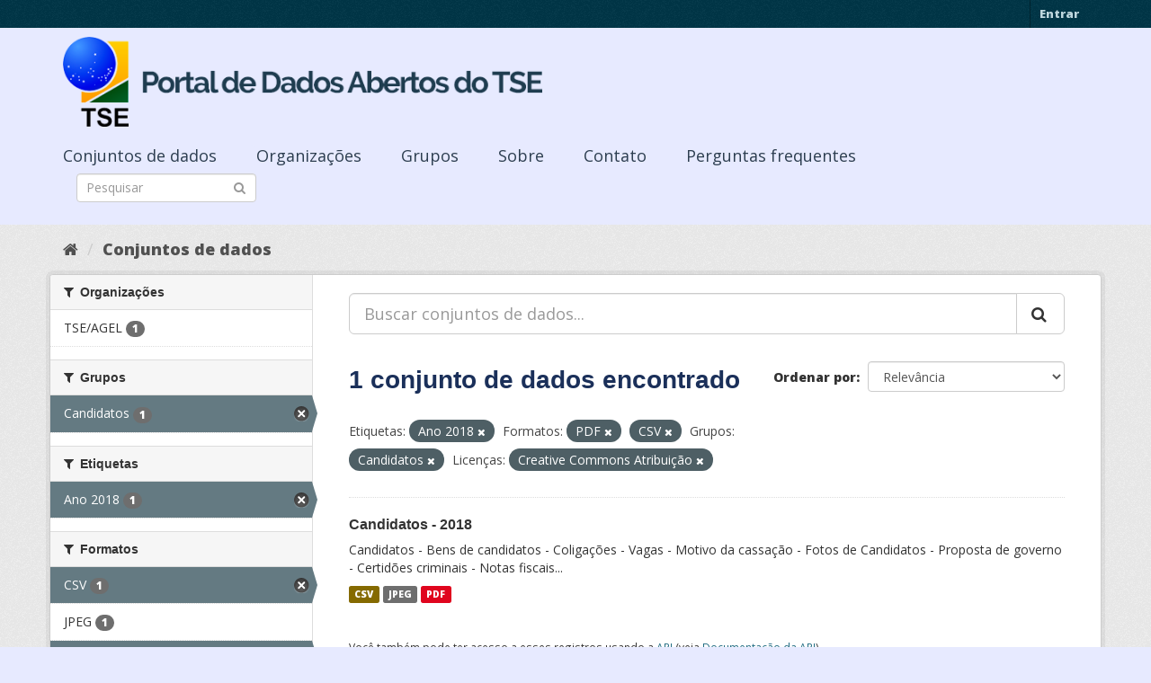

--- FILE ---
content_type: text/html; charset=utf-8
request_url: https://dadosabertos.tse.jus.br/dataset/?tags=Ano+2018&res_format=PDF&groups=candidatos&license_id=cc-by&res_format=CSV
body_size: 33869
content:
<!DOCTYPE html>
<!--[if IE 9]> <html lang="pt_BR" class="ie9"> <![endif]-->
<!--[if gt IE 8]><!--> <html lang="pt_BR"> <!--<![endif]-->
  <head>
    <meta charset="utf-8" />
      <meta name="generator" content="ckan 2.9.3" />
      <meta name="viewport" content="width=device-width, initial-scale=1.0">
    <title>Conjunto de dados - Portal de Dados Abertos do TSE</title>

    
    
    <link rel="shortcut icon" href="https://www.tse.jus.br/favicon.ico" />
    
    
        
<!-- Snippet googleanalytics/snippets/googleanalytics_header.html start -->
<script type="text/javascript">
  (function(i,s,o,g,r,a,m){i['GoogleAnalyticsObject']=r;i[r]=i[r]||function(){
  (i[r].q=i[r].q||[]).push(arguments)},i[r].l=1*new Date();a=s.createElement(o),
  m=s.getElementsByTagName(o)[0];a.async=1;a.src=g;m.parentNode.insertBefore(a,m)
  })(window,document,'script','//www.google-analytics.com/analytics.js','ga');

  ga('create', 'UA-210449993-1', 'auto', {});
     
  ga('set', 'anonymizeIp', true);
  ga('send', 'pageview');
</script>
<!-- Snippet googleanalytics/snippets/googleanalytics_header.html end -->

    

      
      
      
      
    

    

  
  <!-- Google Tag Manager -->
<script>(function(w,d,s,l,i){w[l]=w[l]||[];w[l].push({'gtm.start':
new Date().getTime(),event:'gtm.js'});var f=d.getElementsByTagName(s)[0],
j=d.createElement(s),dl=l!='dataLayer'?'&l='+l:'';j.async=true;j.src=
'https://www.googletagmanager.com/gtm.js?id='+i+dl;f.parentNode.insertBefore(j,f);
})(window,document,'script','dataLayer','GTM-PCPG65M');</script>
<!-- End Google Tag Manager -->
  
  
  
      
      
    
  
  


    
    <link href="/webassets/base/4f3188fa_main.css" rel="stylesheet"/><style>
        @import url('https://fonts.googleapis.com/css2?family=Open+Sans:ital,wght@0,300;0,400;0,600;0,800;1,300;1,600;1,800&display=swap');

.featured {
display:none;
}

body {
font-family: 'Open Sans', sans-serif!important;
}

.nums {
Display: none;
}
.follow_button {
Display:none;
}

.hero h3 {
color: #003647!important;
font-weight: bold;
}

 .homepage [role=main] {
    padding: 20px 0;    
    background-repeat: no-repeat;
    background-position: center;
  }

.simple-input .field {
  position: relative;
  margin-top: 3px;
}

.homepage .module-search .module-content {
  border-radius: 3px 3px 0 0;
  border: none;
  Background-color: transparent!important;
 
}

.homepage .stats h3 {
  margin: 0 0 10px 0;
 text-transform: capitalize;
Font-size: 28px!important;
Padding-top: 20px;
Font-weight: bold;

}

.homepage .stats ul {

Font-size: 28px;
Display: grid;

}

.field-main-search::-webkit-input-placeholder{
    color:transparent;
}



.homepage .stats ul li {
    float: left;
    padding: 18px 0px 0px 0px;
    Width:100%

}


.homepage .module-search .tags h3 {
    font-size: 14px;
    line-height: 1.42857143;
    padding: 2px 8px;
    color: #fff!important;
    font-weight: bold;
}

.homepage .module-search {
    padding: 0;
    color: #003647;
    border: none;
    background: transparent;
}

img[src*="#imgDest"] {
   width:100%;  
}
.img-responsive,
.thumbnail > img,
.thumbnail a > img,
.carousel-inner > .item > img,
.carousel-inner > .item > a > img {
  display: none;
  max-width: 100%;
  height: auto;
}

.nav-pills a {
font-family: Arial,FreeSans,sans-serif;
font-size: 18px;
Text-align: left;
}

h2 {
    font-family: Lato,'Helvetica Neue',Arial,Helvetica,sans-serif;
    line-height: 1.28571429em;
    margin: calc(2rem - .14285714em) 0 1rem;
    font-weight: 700;
    padding: 0;
    font-size: 18px;
}

h1 {
    font-family: 'Merriweather', sans-serif;
   
    color: #1B305A;
  
}

h3 {
	
	
	font-family: 'Merriweather', sans-serif;
        color: #1B305A;
        Font-weight: normal;
	
}

.masthead {
background: #e7eaff;
}

.masthead .navigation .nav-pills li a:hover,
.masthead .navigation .nav-pills li a:focus,
.masthead .navigation .nav-pills li.active a {
  background-color: #E7EAFF;
}

@media (min-width: 768px) {
  .hero {
     
background: url(https://www.tse.jus.br/internet/ckan/tse.png) no-repeat top center !important;
     /*background-image: url(https://www.tse.jus.br/internet/ckan/tse.png)!important;*/
background-size: auto 100%!important; 
height:250px;
       background-size: cover;
    background-repeat: no-repeat;
    background-position: center; 
Background-size: cover;
    background: #e7eaff;

  }
}

.homepage .module-search {
    padding: 0;
    color: #fff;
    border: none;
}

.homepage .module-search .module-content {
  border-radius: 3px 3px 0 0;
  background-color: #95A5A5;
  border: none;

  
}

.box {
  background-color:  none;
  /* border: 1px solid #ccc; */
  /* border-radius: 4px; */
  /* -webkit-box-shadow: 0 0 0 4px rgba(0, 0, 0, 0.05); */
   box-shadow: 0 0 0 0;
   border-radius: 24px;
}

.masthead .logo img {
  max-height: 100px;
}

body {
    background: #E7EAFF url(../../base/images/bg.png)!important; 
   font-family: Open Sans;
}
[role=main],
.main {
  min-height: 250px;
}

.module-content {
  padding: 20px 25px;
}

.module-content.box p {
	font-size: 37px;
	font-family: Merriweather, Regular;
}


.search-form .search-input input {
  -webkit-box-sizing: border-box;
  -moz-box-sizing: border-box;
  box-sizing: border-box;
  margin: 0;
  width: 100%;
  height: auto;
 Border-radius: 20px;
}

.nav-pills a {
Font-size: 18px;

    Font-family: font-family: Open Sans, Semibold;
Text-align: left;
}

ul.nav.nav-pills  a {
    color: #2D3E50!important;
    Margin-top:10px;
    Font-size: 18px;
    padding: 0px 42px 0 0px;
   font-family: Open Sans, Semibold;
}



.site-footer {
  margin-bottom: initial; 
  background: url("https://www.tse.jus.br/internet/ckan/background.png");
  background-size: cover;
  background-repeat: no-repeat;
  background-position: center; 
  padding: 68px;
}

.footer-links {
	Display: none;
}
.attribution {
	Display: none;
}

ul.dropdown-menu > li:nth-child(1) {
display: none;
}

.data-viewer-info{
  display: none;
}


      </style>
    
  </head>

  
  <body data-site-root="https://dadosabertos.tse.jus.br/" data-locale-root="https://dadosabertos.tse.jus.br/" >

    
  
  <!-- Google Tag Manager (noscript) -->
<noscript><iframe src="https://www.googletagmanager.com/ns.html?id=GTM-PCPG65M"
height="0" width="0" style="display:none;visibility:hidden"></iframe></noscript>
<!-- End Google Tag Manager (noscript) -->
  

  
    <div class="sr-only sr-only-focusable"><a href="#content">Pular para o conteúdo</a></div>
  

  
     
<div class="account-masthead">
  <div class="container">
     
    <nav class="account not-authed" aria-label="Account">
      <ul class="list-unstyled">
        
        <li><a href="/user/login">Entrar</a></li>
         
      </ul>
    </nav>
     
  </div>
</div>

<header class="navbar navbar-static-top masthead">
    
  <div class="container">
    <div class="navbar-right">
      <button data-target="#main-navigation-toggle" data-toggle="collapse" class="navbar-toggle collapsed" type="button" aria-label="expand or collapse" aria-expanded="false">
        <span class="sr-only">Toggle navigation</span>
        <span class="fa fa-bars"></span>
      </button>
    </div>
    <hgroup class="header-image navbar-left">
       
      <a class="logo" href="/"><img src="/uploads/admin/2021-09-13-195113.155689logo-ckan-2.png" alt="Portal de Dados Abertos do TSE" title="Portal de Dados Abertos do TSE" /></a>
       
    </hgroup>

    <div class="collapse navbar-collapse" id="main-navigation-toggle">
      
      <nav class="section navigation">
        <ul class="nav nav-pills">
            
		<li class="active"><a href="/dataset/">Conjuntos de dados</a></li><li><a href="/organization/">Organizações</a></li><li><a href="/group/">Grupos</a></li><li><a href="/about">Sobre</a></li><li><a href="/pages/sobre">Contato</a></li><li><a href="/pages/perguntasfrequentes">Perguntas frequentes</a></li>
	    
        </ul>
      </nav>
       
      <form class="section site-search simple-input" action="/dataset/" method="get">
        <div class="field">
          <label for="field-sitewide-search">Buscar conjunto de dados</label>
          <input id="field-sitewide-search" type="text" class="form-control" name="q" placeholder="Pesquisar" aria-label="Search datasets"/>
          <button class="btn-search" type="submit" aria-label="Submit"><i class="fa fa-search"></i></button>
        </div>
      </form>
      
    </div>
  </div>
</header>

  
    <div class="main">
      <div id="content" class="container">
        
          
            <div class="flash-messages">
              
                
              
            </div>
          

          
            <div class="toolbar" role="navigation" aria-label="Breadcrumb">
              
                
                  <ol class="breadcrumb">
                    
<!-- Snippet snippets/home_breadcrumb_item.html start -->

<li class="home"><a href="/" aria-label="Início"><i class="fa fa-home"></i><span> Início</span></a></li>
<!-- Snippet snippets/home_breadcrumb_item.html end -->

                    
  <li class="active"><a href="/dataset/">Conjuntos de dados</a></li>

                  </ol>
                
              
            </div>
          

          <div class="row wrapper">
            
            
            

            
              <aside class="secondary col-sm-3">
                
                
  <div class="filters">
    <div>
      
        
<!-- Snippet snippets/facet_list.html start -->


    
    
	
	    
	    
		<section class="module module-narrow module-shallow">
		    
			<h2 class="module-heading">
			    <i class="fa fa-filter"></i>
			    
			    Organizações
			</h2>
		    
		    
			
			    
				<nav aria-label="Organizações">
				    <ul class="list-unstyled nav nav-simple nav-facet">
					
					    
					    
					    
					    
					    <li class="nav-item">
						<a href="/dataset/?tags=Ano+2018&amp;res_format=PDF&amp;res_format=CSV&amp;groups=candidatos&amp;license_id=cc-by&amp;organization=tse-agel" title="">
						    <span class="item-label">TSE/AGEL</span>
						    <span class="hidden separator"> - </span>
						    <span class="item-count badge">1</span>
						</a>
					    </li>
					
				    </ul>
				</nav>

				<p class="module-footer">
				    
					
				    
				</p>
			    
			
		    
		</section>
	    
	
    

<!-- Snippet snippets/facet_list.html end -->

      
        
<!-- Snippet snippets/facet_list.html start -->


    
    
	
	    
	    
		<section class="module module-narrow module-shallow">
		    
			<h2 class="module-heading">
			    <i class="fa fa-filter"></i>
			    
			    Grupos
			</h2>
		    
		    
			
			    
				<nav aria-label="Grupos">
				    <ul class="list-unstyled nav nav-simple nav-facet">
					
					    
					    
					    
					    
					    <li class="nav-item active">
						<a href="/dataset/?tags=Ano+2018&amp;res_format=PDF&amp;res_format=CSV&amp;license_id=cc-by" title="">
						    <span class="item-label">Candidatos</span>
						    <span class="hidden separator"> - </span>
						    <span class="item-count badge">1</span>
						</a>
					    </li>
					
				    </ul>
				</nav>

				<p class="module-footer">
				    
					
				    
				</p>
			    
			
		    
		</section>
	    
	
    

<!-- Snippet snippets/facet_list.html end -->

      
        
<!-- Snippet snippets/facet_list.html start -->


    
    
	
	    
	    
		<section class="module module-narrow module-shallow">
		    
			<h2 class="module-heading">
			    <i class="fa fa-filter"></i>
			    
			    Etiquetas
			</h2>
		    
		    
			
			    
				<nav aria-label="Etiquetas">
				    <ul class="list-unstyled nav nav-simple nav-facet">
					
					    
					    
					    
					    
					    <li class="nav-item active">
						<a href="/dataset/?res_format=PDF&amp;res_format=CSV&amp;groups=candidatos&amp;license_id=cc-by" title="">
						    <span class="item-label">Ano 2018</span>
						    <span class="hidden separator"> - </span>
						    <span class="item-count badge">1</span>
						</a>
					    </li>
					
				    </ul>
				</nav>

				<p class="module-footer">
				    
					
				    
				</p>
			    
			
		    
		</section>
	    
	
    

<!-- Snippet snippets/facet_list.html end -->

      
        
<!-- Snippet snippets/facet_list.html start -->


    
    
	
	    
	    
		<section class="module module-narrow module-shallow">
		    
			<h2 class="module-heading">
			    <i class="fa fa-filter"></i>
			    
			    Formatos
			</h2>
		    
		    
			
			    
				<nav aria-label="Formatos">
				    <ul class="list-unstyled nav nav-simple nav-facet">
					
					    
					    
					    
					    
					    <li class="nav-item active">
						<a href="/dataset/?tags=Ano+2018&amp;res_format=PDF&amp;groups=candidatos&amp;license_id=cc-by" title="">
						    <span class="item-label">CSV</span>
						    <span class="hidden separator"> - </span>
						    <span class="item-count badge">1</span>
						</a>
					    </li>
					
					    
					    
					    
					    
					    <li class="nav-item">
						<a href="/dataset/?tags=Ano+2018&amp;res_format=PDF&amp;res_format=CSV&amp;groups=candidatos&amp;license_id=cc-by&amp;res_format=JPEG" title="">
						    <span class="item-label">JPEG</span>
						    <span class="hidden separator"> - </span>
						    <span class="item-count badge">1</span>
						</a>
					    </li>
					
					    
					    
					    
					    
					    <li class="nav-item active">
						<a href="/dataset/?tags=Ano+2018&amp;res_format=CSV&amp;groups=candidatos&amp;license_id=cc-by" title="">
						    <span class="item-label">PDF</span>
						    <span class="hidden separator"> - </span>
						    <span class="item-count badge">1</span>
						</a>
					    </li>
					
				    </ul>
				</nav>

				<p class="module-footer">
				    
					
				    
				</p>
			    
			
		    
		</section>
	    
	
    

<!-- Snippet snippets/facet_list.html end -->

      
        
<!-- Snippet snippets/facet_list.html start -->


    
    
	
	    
	    
		<section class="module module-narrow module-shallow">
		    
			<h2 class="module-heading">
			    <i class="fa fa-filter"></i>
			    
			    Licenças
			</h2>
		    
		    
			
			    
				<nav aria-label="Licenças">
				    <ul class="list-unstyled nav nav-simple nav-facet">
					
					    
					    
					    
					    
					    <li class="nav-item active">
						<a href="/dataset/?tags=Ano+2018&amp;res_format=PDF&amp;res_format=CSV&amp;groups=candidatos" title="Creative Commons Atribuição">
						    <span class="item-label">Creative Commons At...</span>
						    <span class="hidden separator"> - </span>
						    <span class="item-count badge">1</span>
						</a>
					    </li>
					
				    </ul>
				</nav>

				<p class="module-footer">
				    
					
				    
				</p>
			    
			
		    
		</section>
	    
	
    

<!-- Snippet snippets/facet_list.html end -->

      
    </div>
    <a class="close no-text hide-filters"><i class="fa fa-times-circle"></i><span class="text">close</span></a>
  </div>

              </aside>
            

            
              <div class="primary col-sm-9 col-xs-12" role="main">
                
                
  <section class="module">
    <div class="module-content">
      
        
      
      
        
        
        
<!-- Snippet snippets/search_form.html start -->









  


<form id="dataset-search-form" class="search-form" method="get" data-module="select-switch">

  
    <div class="input-group search-input-group">
      <input aria-label="Buscar conjuntos de dados..." id="field-giant-search" type="text" class="form-control input-lg" name="q" value="" autocomplete="off" placeholder="Buscar conjuntos de dados...">
      
      <span class="input-group-btn">
        <button class="btn btn-default btn-lg" type="submit" value="search" aria-label="Submit">
          <i class="fa fa-search"></i>
        </button>
      </span>
      
    </div>
  

  
    <span>
  
  

  
  
  
  <input type="hidden" name="tags" value="Ano 2018" />
  
  
  
  
  
  <input type="hidden" name="res_format" value="PDF" />
  
  
  
  
  
  <input type="hidden" name="res_format" value="CSV" />
  
  
  
  
  
  <input type="hidden" name="groups" value="candidatos" />
  
  
  
  
  
  <input type="hidden" name="license_id" value="cc-by" />
  
  
  
  </span>
  

  
    
      <div class="form-select form-group control-order-by">
        <label for="field-order-by">Ordenar por</label>
        <select id="field-order-by" name="sort" class="form-control">
          
            
              <option value="score desc, metadata_modified desc">Relevância</option>
            
          
            
              <option value="title_string asc">Nome Crescente</option>
            
          
            
              <option value="title_string desc">Nome Descrescente</option>
            
          
            
              <option value="metadata_modified desc">Modificada pela última vez</option>
            
          
            
          
        </select>
        
        <button class="btn btn-default js-hide" type="submit">Ir</button>
        
      </div>
    
  

  
    
      <h1>
<!-- Snippet snippets/search_result_text.html start -->


  
  
  
  

1 conjunto de dados encontrado
<!-- Snippet snippets/search_result_text.html end -->
</h1>
    
  

  
    
      <p class="filter-list">
        
          
          <span class="facet">Etiquetas:</span>
          
            <span class="filtered pill">Ano 2018
              <a href="/dataset/?res_format=PDF&amp;res_format=CSV&amp;groups=candidatos&amp;license_id=cc-by" class="remove" title="Remover"><i class="fa fa-times"></i></a>
            </span>
          
        
          
          <span class="facet">Formatos:</span>
          
            <span class="filtered pill">PDF
              <a href="/dataset/?tags=Ano+2018&amp;res_format=CSV&amp;groups=candidatos&amp;license_id=cc-by" class="remove" title="Remover"><i class="fa fa-times"></i></a>
            </span>
          
            <span class="filtered pill">CSV
              <a href="/dataset/?tags=Ano+2018&amp;res_format=PDF&amp;groups=candidatos&amp;license_id=cc-by" class="remove" title="Remover"><i class="fa fa-times"></i></a>
            </span>
          
        
          
          <span class="facet">Grupos:</span>
          
            <span class="filtered pill">Candidatos
              <a href="/dataset/?tags=Ano+2018&amp;res_format=PDF&amp;res_format=CSV&amp;license_id=cc-by" class="remove" title="Remover"><i class="fa fa-times"></i></a>
            </span>
          
        
          
          <span class="facet">Licenças:</span>
          
            <span class="filtered pill">Creative Commons Atribuição
              <a href="/dataset/?tags=Ano+2018&amp;res_format=PDF&amp;res_format=CSV&amp;groups=candidatos" class="remove" title="Remover"><i class="fa fa-times"></i></a>
            </span>
          
        
      </p>
      <a class="show-filters btn btn-default">Filtrar Resultados</a>
    
  

</form>




<!-- Snippet snippets/search_form.html end -->

      
      
        
<!-- Snippet snippets/package_list.html start -->


  
    <ul class="dataset-list list-unstyled">
    	
	      
	        
<!-- Snippet snippets/package_item.html start -->







  <li class="dataset-item">
    
      <div class="dataset-content">
        
          <h2 class="dataset-heading">
            
              
            
            
		<a href="/dataset/candidatos-2018">Candidatos - 2018</a>
            
            
              
              
            
          </h2>
        
        
          
        
        
          
            <div>Candidatos - Bens de candidatos - Coligações - Vagas - Motivo da cassação - Fotos de Candidatos - Proposta de governo - Certidões criminais - Notas fiscais...</div>
          
        
      </div>
      
        
          
            <ul class="dataset-resources list-unstyled">
              
                
                <li>
                  <a href="/dataset/candidatos-2018" class="label label-default" data-format="csv">CSV</a>
                </li>
                
                <li>
                  <a href="/dataset/candidatos-2018" class="label label-default" data-format="jpeg">JPEG</a>
                </li>
                
                <li>
                  <a href="/dataset/candidatos-2018" class="label label-default" data-format="pdf">PDF</a>
                </li>
                
              
            </ul>
          
        
      
    
  </li>

<!-- Snippet snippets/package_item.html end -->

	      
	    
    </ul>
  

<!-- Snippet snippets/package_list.html end -->

      
    </div>

    
      
    
  </section>

  
    <section class="module">
      <div class="module-content">
        
          <small>
            
            
            
           Você também pode ter acesso a esses registros usando a <a href="/api/3">API</a> (veja <a href="http://docs.ckan.org/en/2.9/api/">Documentação da API</a>). 
          </small>
        
      </div>
    </section>
  

              </div>
            
          </div>
        
      </div>
    </div>
  
    <footer class="site-footer">
  <div class="container">
    
    <div class="row">
      <div class="col-md-8 footer-links">
        
          <ul class="list-unstyled">
            
              <li><a href="/about">Sobre Portal de Dados Abertos do TSE</a></li>
            
          </ul>
          <ul class="list-unstyled">
            
              
              <li><a href="http://docs.ckan.org/en/2.9/api/">API do CKAN</a></li>
              <li><a href="http://www.ckan.org/">Associação CKAN</a></li>
              <li><a href="http://www.opendefinition.org/okd/"><img src="/base/images/od_80x15_blue.png" alt="Open Data"></a></li>
            
          </ul>
        
      </div>
      <div class="col-md-4 attribution">
        
          <p><strong>Impulsionado por</strong> <a class="hide-text ckan-footer-logo" href="http://ckan.org">CKAN</a></p>
        
        
          
<!-- Snippet snippets/language_selector.html start -->

<form class="form-inline form-select lang-select" action="/util/redirect" data-module="select-switch" method="POST">
  <label for="field-lang-select">Idioma</label>
  <select id="field-lang-select" name="url" data-module="autocomplete" data-module-dropdown-class="lang-dropdown" data-module-container-class="lang-container">
    
      <option value="/pt_BR/dataset/?tags=Ano+2018&amp;res_format=PDF&amp;groups=candidatos&amp;license_id=cc-by&amp;res_format=CSV" selected="selected">
        português (Brasil)
      </option>
    
      <option value="/en/dataset/?tags=Ano+2018&amp;res_format=PDF&amp;groups=candidatos&amp;license_id=cc-by&amp;res_format=CSV" >
        English
      </option>
    
      <option value="/ja/dataset/?tags=Ano+2018&amp;res_format=PDF&amp;groups=candidatos&amp;license_id=cc-by&amp;res_format=CSV" >
        日本語
      </option>
    
      <option value="/it/dataset/?tags=Ano+2018&amp;res_format=PDF&amp;groups=candidatos&amp;license_id=cc-by&amp;res_format=CSV" >
        italiano
      </option>
    
      <option value="/cs_CZ/dataset/?tags=Ano+2018&amp;res_format=PDF&amp;groups=candidatos&amp;license_id=cc-by&amp;res_format=CSV" >
        čeština (Česko)
      </option>
    
      <option value="/ca/dataset/?tags=Ano+2018&amp;res_format=PDF&amp;groups=candidatos&amp;license_id=cc-by&amp;res_format=CSV" >
        català
      </option>
    
      <option value="/es/dataset/?tags=Ano+2018&amp;res_format=PDF&amp;groups=candidatos&amp;license_id=cc-by&amp;res_format=CSV" >
        español
      </option>
    
      <option value="/fr/dataset/?tags=Ano+2018&amp;res_format=PDF&amp;groups=candidatos&amp;license_id=cc-by&amp;res_format=CSV" >
        français
      </option>
    
      <option value="/el/dataset/?tags=Ano+2018&amp;res_format=PDF&amp;groups=candidatos&amp;license_id=cc-by&amp;res_format=CSV" >
        Ελληνικά
      </option>
    
      <option value="/sv/dataset/?tags=Ano+2018&amp;res_format=PDF&amp;groups=candidatos&amp;license_id=cc-by&amp;res_format=CSV" >
        svenska
      </option>
    
      <option value="/sr/dataset/?tags=Ano+2018&amp;res_format=PDF&amp;groups=candidatos&amp;license_id=cc-by&amp;res_format=CSV" >
        српски
      </option>
    
      <option value="/no/dataset/?tags=Ano+2018&amp;res_format=PDF&amp;groups=candidatos&amp;license_id=cc-by&amp;res_format=CSV" >
        norsk bokmål (Norge)
      </option>
    
      <option value="/sk/dataset/?tags=Ano+2018&amp;res_format=PDF&amp;groups=candidatos&amp;license_id=cc-by&amp;res_format=CSV" >
        slovenčina
      </option>
    
      <option value="/fi/dataset/?tags=Ano+2018&amp;res_format=PDF&amp;groups=candidatos&amp;license_id=cc-by&amp;res_format=CSV" >
        suomi
      </option>
    
      <option value="/ru/dataset/?tags=Ano+2018&amp;res_format=PDF&amp;groups=candidatos&amp;license_id=cc-by&amp;res_format=CSV" >
        русский
      </option>
    
      <option value="/de/dataset/?tags=Ano+2018&amp;res_format=PDF&amp;groups=candidatos&amp;license_id=cc-by&amp;res_format=CSV" >
        Deutsch
      </option>
    
      <option value="/pl/dataset/?tags=Ano+2018&amp;res_format=PDF&amp;groups=candidatos&amp;license_id=cc-by&amp;res_format=CSV" >
        polski
      </option>
    
      <option value="/nl/dataset/?tags=Ano+2018&amp;res_format=PDF&amp;groups=candidatos&amp;license_id=cc-by&amp;res_format=CSV" >
        Nederlands
      </option>
    
      <option value="/bg/dataset/?tags=Ano+2018&amp;res_format=PDF&amp;groups=candidatos&amp;license_id=cc-by&amp;res_format=CSV" >
        български
      </option>
    
      <option value="/ko_KR/dataset/?tags=Ano+2018&amp;res_format=PDF&amp;groups=candidatos&amp;license_id=cc-by&amp;res_format=CSV" >
        한국어 (대한민국)
      </option>
    
      <option value="/hu/dataset/?tags=Ano+2018&amp;res_format=PDF&amp;groups=candidatos&amp;license_id=cc-by&amp;res_format=CSV" >
        magyar
      </option>
    
      <option value="/sl/dataset/?tags=Ano+2018&amp;res_format=PDF&amp;groups=candidatos&amp;license_id=cc-by&amp;res_format=CSV" >
        slovenščina
      </option>
    
      <option value="/lv/dataset/?tags=Ano+2018&amp;res_format=PDF&amp;groups=candidatos&amp;license_id=cc-by&amp;res_format=CSV" >
        latviešu
      </option>
    
      <option value="/am/dataset/?tags=Ano+2018&amp;res_format=PDF&amp;groups=candidatos&amp;license_id=cc-by&amp;res_format=CSV" >
        አማርኛ
      </option>
    
      <option value="/ar/dataset/?tags=Ano+2018&amp;res_format=PDF&amp;groups=candidatos&amp;license_id=cc-by&amp;res_format=CSV" >
        العربية
      </option>
    
      <option value="/da_DK/dataset/?tags=Ano+2018&amp;res_format=PDF&amp;groups=candidatos&amp;license_id=cc-by&amp;res_format=CSV" >
        dansk (Danmark)
      </option>
    
      <option value="/en_AU/dataset/?tags=Ano+2018&amp;res_format=PDF&amp;groups=candidatos&amp;license_id=cc-by&amp;res_format=CSV" >
        English (Australia)
      </option>
    
      <option value="/es_AR/dataset/?tags=Ano+2018&amp;res_format=PDF&amp;groups=candidatos&amp;license_id=cc-by&amp;res_format=CSV" >
        español (Argentina)
      </option>
    
      <option value="/eu/dataset/?tags=Ano+2018&amp;res_format=PDF&amp;groups=candidatos&amp;license_id=cc-by&amp;res_format=CSV" >
        euskara
      </option>
    
      <option value="/fa_IR/dataset/?tags=Ano+2018&amp;res_format=PDF&amp;groups=candidatos&amp;license_id=cc-by&amp;res_format=CSV" >
        فارسی (ایران)
      </option>
    
      <option value="/gl/dataset/?tags=Ano+2018&amp;res_format=PDF&amp;groups=candidatos&amp;license_id=cc-by&amp;res_format=CSV" >
        galego
      </option>
    
      <option value="/he/dataset/?tags=Ano+2018&amp;res_format=PDF&amp;groups=candidatos&amp;license_id=cc-by&amp;res_format=CSV" >
        עברית
      </option>
    
      <option value="/hr/dataset/?tags=Ano+2018&amp;res_format=PDF&amp;groups=candidatos&amp;license_id=cc-by&amp;res_format=CSV" >
        hrvatski
      </option>
    
      <option value="/id/dataset/?tags=Ano+2018&amp;res_format=PDF&amp;groups=candidatos&amp;license_id=cc-by&amp;res_format=CSV" >
        Indonesia
      </option>
    
      <option value="/is/dataset/?tags=Ano+2018&amp;res_format=PDF&amp;groups=candidatos&amp;license_id=cc-by&amp;res_format=CSV" >
        íslenska
      </option>
    
      <option value="/km/dataset/?tags=Ano+2018&amp;res_format=PDF&amp;groups=candidatos&amp;license_id=cc-by&amp;res_format=CSV" >
        ខ្មែរ
      </option>
    
      <option value="/lt/dataset/?tags=Ano+2018&amp;res_format=PDF&amp;groups=candidatos&amp;license_id=cc-by&amp;res_format=CSV" >
        lietuvių
      </option>
    
      <option value="/mk/dataset/?tags=Ano+2018&amp;res_format=PDF&amp;groups=candidatos&amp;license_id=cc-by&amp;res_format=CSV" >
        македонски
      </option>
    
      <option value="/mn_MN/dataset/?tags=Ano+2018&amp;res_format=PDF&amp;groups=candidatos&amp;license_id=cc-by&amp;res_format=CSV" >
        монгол (Монгол)
      </option>
    
      <option value="/ne/dataset/?tags=Ano+2018&amp;res_format=PDF&amp;groups=candidatos&amp;license_id=cc-by&amp;res_format=CSV" >
        नेपाली
      </option>
    
      <option value="/pt_PT/dataset/?tags=Ano+2018&amp;res_format=PDF&amp;groups=candidatos&amp;license_id=cc-by&amp;res_format=CSV" >
        português (Portugal)
      </option>
    
      <option value="/ro/dataset/?tags=Ano+2018&amp;res_format=PDF&amp;groups=candidatos&amp;license_id=cc-by&amp;res_format=CSV" >
        română
      </option>
    
      <option value="/sq/dataset/?tags=Ano+2018&amp;res_format=PDF&amp;groups=candidatos&amp;license_id=cc-by&amp;res_format=CSV" >
        shqip
      </option>
    
      <option value="/sr_Latn/dataset/?tags=Ano+2018&amp;res_format=PDF&amp;groups=candidatos&amp;license_id=cc-by&amp;res_format=CSV" >
        srpski (latinica)
      </option>
    
      <option value="/th/dataset/?tags=Ano+2018&amp;res_format=PDF&amp;groups=candidatos&amp;license_id=cc-by&amp;res_format=CSV" >
        ไทย
      </option>
    
      <option value="/tl/dataset/?tags=Ano+2018&amp;res_format=PDF&amp;groups=candidatos&amp;license_id=cc-by&amp;res_format=CSV" >
        Filipino (Pilipinas)
      </option>
    
      <option value="/tr/dataset/?tags=Ano+2018&amp;res_format=PDF&amp;groups=candidatos&amp;license_id=cc-by&amp;res_format=CSV" >
        Türkçe
      </option>
    
      <option value="/uk/dataset/?tags=Ano+2018&amp;res_format=PDF&amp;groups=candidatos&amp;license_id=cc-by&amp;res_format=CSV" >
        українська
      </option>
    
      <option value="/uk_UA/dataset/?tags=Ano+2018&amp;res_format=PDF&amp;groups=candidatos&amp;license_id=cc-by&amp;res_format=CSV" >
        українська (Україна)
      </option>
    
      <option value="/vi/dataset/?tags=Ano+2018&amp;res_format=PDF&amp;groups=candidatos&amp;license_id=cc-by&amp;res_format=CSV" >
        Tiếng Việt
      </option>
    
      <option value="/zh_Hans_CN/dataset/?tags=Ano+2018&amp;res_format=PDF&amp;groups=candidatos&amp;license_id=cc-by&amp;res_format=CSV" >
        中文 (简体, 中国)
      </option>
    
      <option value="/zh_Hant_TW/dataset/?tags=Ano+2018&amp;res_format=PDF&amp;groups=candidatos&amp;license_id=cc-by&amp;res_format=CSV" >
        中文 (繁體, 台灣)
      </option>
    
  </select>
  <button class="btn btn-default js-hide" type="submit">Ir</button>
</form>
<!-- Snippet snippets/language_selector.html end -->

        
      </div>
    </div>
    
  </div>

  
    
  
</footer>
  
  

  
  
  
  
  
    
    
    
        
        
        <div class="js-hide" data-module="google-analytics"
             data-module-googleanalytics_resource_prefix="">
        </div>
    





      
 
  <script>
    ryb_ready(function () {
        ryb_includeBar({
            'typeBar': 'sideBar',
            'positionBar': 'right',
            'visCloseBar': 'visible',
            'visCloseBarMobile': 'hidden'
        });
        ryb_initRybena({
            'dimension': '3D',
            'enableMobile': 'true',
            'positionPlayer': 'right'
        });
    });
  </script>
  
  <!-- Google tag (gtag.js) --> 
  <script async src="https://www.googletagmanager.com/gtag/js?id=G-WTZFCCC8CF"></script> 
  <script> window.dataLayer = window.dataLayer || []; function gtag(){dataLayer.push(arguments);} gtag('js', new Date()); gtag('config', 'G-WTZFCCC8CF'); 
  </script>



    
    
    <link href="/webassets/vendor/f3b8236b_select2.css" rel="stylesheet"/>
<link href="/webassets/vendor/0b01aef1_font-awesome.css" rel="stylesheet"/>
    <script src="/webassets/vendor/d8ae4bed_jquery.js" type="text/javascript"></script>
<script src="/webassets/vendor/fb6095a0_vendor.js" type="text/javascript"></script>
<script src="/webassets/vendor/580fa18d_bootstrap.js" type="text/javascript"></script>
<script src="/webassets/base/5f5a82bb_main.js" type="text/javascript"></script>
<script src="/webassets/base/68ba4c08_ckan.js" type="text/javascript"></script>
<script src="/webassets/ckanext-googleanalytics/event_tracking.js?04320bc0" type="text/javascript"></script>
  </body>
</html>